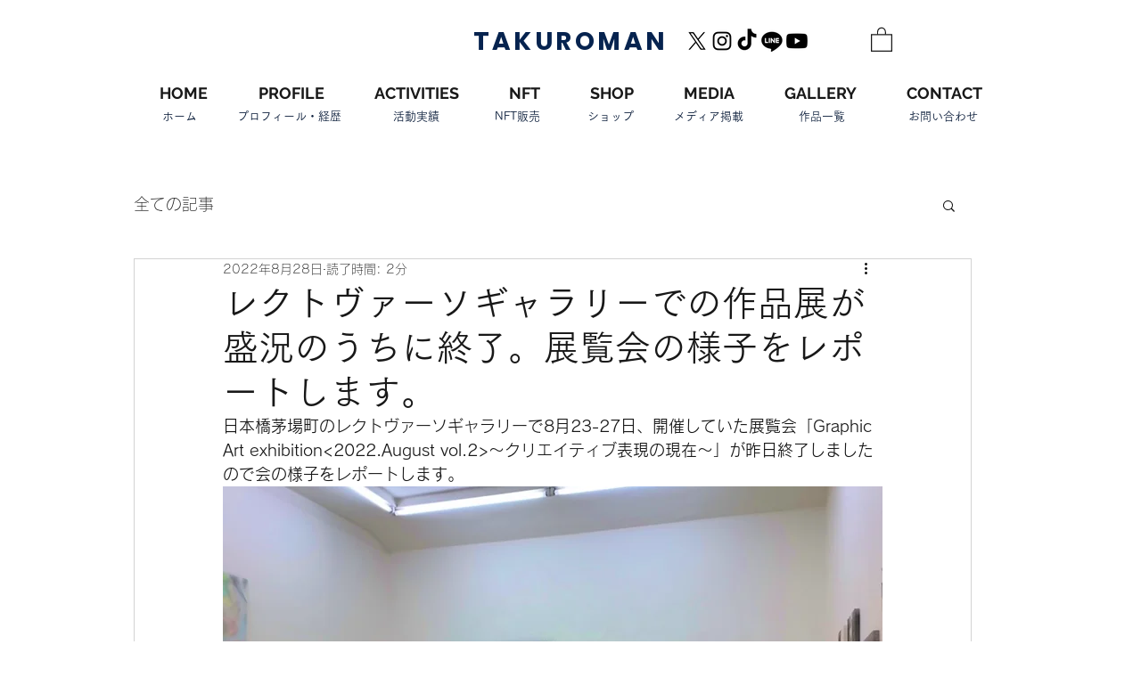

--- FILE ---
content_type: text/javascript; charset=utf-8
request_url: https://d.bablic.com/snippet/60444d014a2f8c0001d3a487.js?version=3.9
body_size: -54
content:
// Error: conf file does not have enough elements for site: 60444d014a2f8c0001d3a487

--- FILE ---
content_type: text/javascript
request_url: https://statics2.kudobuzz.com/widget-loader.a2ed7c0a00b3f59015df.js
body_size: 1117
content:
"use strict";(self.webpackChunkwidget=self.webpackChunkwidget||[]).push([[94],{5094:(e,t,n)=>{n.r(t),n.d(t,{default:()=>z});var i=n(8926),d=n.n(i),a=n(7757),u=n.n(a),r=n(2500),s=n(3646),c=n(5938),o=n(6965),l=n(4648),g=n(3561),f=n(3035),p=n(628),b=(0,r.Z)(),m=(0,p.Z)(),h=b.apiKey,w=b.questionStorageKey,I=function(){var e=d()(u().mark((function e(t){var n,i,d,a,r,s,c,o,g;return u().wrap((function(e){for(;;)switch(e.prev=e.next){case 0:if(n=(0,l.Kk)(w)||[],i=n.slice(),!(n.length<=0)){e.next=1;break}return e.abrupt("return");case 1:if(e.prev=1,!(n&&n.length>0)){e.next=7;break}d=0;case 2:if(!(d<=n.length)){e.next=7;break}if(a=n[d]||[],r=a.media,s=a.question,r&&r.length>0&&r&&Object.assign(s,r&&r.length>0&&{media:r.map((function(e){return e.data.id}))}),!(o=s)){e.next=4;break}return e.next=3,(0,f.d6)(s,h);case 3:o=e.sent;case 4:if(!(c=o)||!c.error){e.next=5;break}return e.abrupt("continue",6);case 5:i.splice(d,1);case 6:d++,e.next=2;break;case 7:(0,l.fe)(w,i),e.next=9;break;case 8:e.prev=8,g=e.catch(1),m.error(g);case 9:case"end":return e.stop()}}),e,null,[[1,8]])})));return function(t){return e.apply(this,arguments)}}(),k=n(9684);function z(){return v.apply(this,arguments)}function v(){return v=d()(u().mark((function e(){var t,i,d,a,f,p,b,m,h,w,z,v,y,x,W,J,R,D,P,E,K,T,S,_,q,A,F,N,Z,Q;return u().wrap((function(e){for(;;)switch(e.prev=e.next){case 0:if(t=(0,r.Z)(),i=(0,s.t0)(t.widgetTypeId,t.sleekSliderWidgetDocumentId),d=(0,s.t0)(t.widgetTypeId,t.productWidgetDocumentId),a=(0,s.t0)(t.widgetTypeId,t.starWidgetDocumentId),f=(0,s.t0)(t.widgetTypeId,t.badgeWidgetDocumentId),p=(0,s.t0)(t.widgetTypeId,t.fullpageWidgetDocumentId),b=(0,s.t0)(t.widgetTypeId,t.questionFormWidgetDocumentId),m=(0,s.t0)(t.widgetTypeId,t.reviewFormWidgetDocumentId),h=(0,s.t0)(t.widgetTypeId,t.successFormWidgetDocumentId),w=(0,s.rR)(t.legacySliderWidgetDocumentId),z=(0,s.rR)(t.legacyProductWidgetDocumentId),v=document.querySelector(".".concat(t.legacyStarWidgetDocumentId)),y=(0,s.rR)(t.legacyBadgeWidgetDocumentId),x=(0,s.rR)(t.legacyFullPageWidgetDocumentId),W=(0,s.rR)(t.productWidgetDocumentId),J=(0,s.rR)(t.sliderWidgetId),R=(0,s.rR)(t.legacyNeptuneWidgetDocumentId),D=(0,s.rR)(t.starWidgetId),P=(0,s.rR)(t.badgeWidgetId),E=(0,s.rR)(t.fullpageWidgetId),(0,c.Z)(),t.useSampleData||(!window.kudobuzzReviewEventAdded&&window.addEventListener(t.kudobuzzReviewEvent,(function(e){(0,g.y)(e)}),!1),window.kudobuzzReviewEventAdded=!0,!window.kudobuzzQuestionEventAdded&&window.addEventListener(t.kudobuzzQuestionEvent,(function(e){I(e)}),!1),window.kudobuzzQuestionEventAdded=!0),!((0,s.Jz)(d)||z||(0,s.Jz)(i)||w||!t.hideNeptune||(0,s.Jz)(a)||v||(0,s.Jz)(f)||y||(0,s.Jz)(p)||x||(0,s.Jz)(b)||(0,s.Jz)(m)||(0,s.Jz)(h))){e.next=8;break}if(o.PI.subscribe((function(e){T=e}))(),(0,l.nK)(T)){e.next=1;break}Z=T,e.next=3;break;case 1:return e.next=2,(0,o.Gw)({businessId:t.aid,apiKey:t.apiKey,uid:t.uid});case 2:Z=e.sent;case 3:if("A"!==(null===(K=(T=Z).data.settings)||void 0===K||null===(K=K.business_rich_snippet)||void 0===K?void 0:K.status)||!(0,s.GH)()){e.next=7;break}if(S=T.data.seo,_=T.data.name,o.Jx.subscribe((function(e){q=e}))(),(0,l.nK)(q)){e.next=4;break}Q=q,e.next=6;break;case 4:return e.next=5,(0,o.Mm)({businessId:T.data.id,clientId:t.apiKey,limit:50,sort:"-is_featured,-created_at_platform,-_id"});case 5:Q=e.sent;case 6:A=(q=Q).metadata,F=A.count,N=A.average,(0,k.qk)({seoSettings:S,totalReviews:F,averageRating:N,businessName:_});case 7:((0,s.Jz)(d)||z)&&!W&&Promise.all([n.e(781),n.e(554),n.e(876),n.e(68),n.e(954),n.e(292),n.e(694),n.e(555)]).then(n.bind(n,5333)).then((function(e){(0,e.default)({settingsResponse:T})})),((0,s.Jz)(i)||w)&&!J&&Promise.all([n.e(352),n.e(682)]).then(n.bind(n,9352)).then((function(e){(0,e.default)(T)})),t.hideNeptune||!R&&Promise.all([n.e(781),n.e(554),n.e(876),n.e(68),n.e(954),n.e(292),n.e(381),n.e(590)]).then(n.bind(n,7377)).then((function(e){(0,e.default)(T)})),((0,s.Jz)(a)||v)&&!D&&n.e(90).then(n.bind(n,9090)).then((function(e){(0,e.default)({settingsResponse:T})})),((0,s.Jz)(f)||y)&&!P&&n.e(928).then(n.bind(n,5928)).then((function(e){(0,e.default)(T)})),((0,s.Jz)(p)||x)&&!E&&Promise.all([n.e(781),n.e(554),n.e(876),n.e(68),n.e(954),n.e(292),n.e(694),n.e(381),n.e(474)]).then(n.bind(n,3920)).then((function(e){(0,e.default)(T)})),(0,s.Jz)(b)&&Promise.all([n.e(781),n.e(876),n.e(954),n.e(867)]).then(n.bind(n,2044)).then((function(e){(0,e.default)(T)})),(0,s.Jz)(m)&&Promise.all([n.e(781),n.e(554),n.e(876),n.e(68),n.e(162)]).then(n.bind(n,4702)).then((function(e){(0,e.default)(T)})),(0,s.Jz)(h)&&Promise.all([n.e(781),n.e(794)]).then(n.bind(n,8582)).then((function(e){(0,e.default)(T)}));case 8:case"end":return e.stop()}}),e)}))),v.apply(this,arguments)}}}]);
//# sourceMappingURL=widget-loader.a2ed7c0a00b3f59015df.js.map